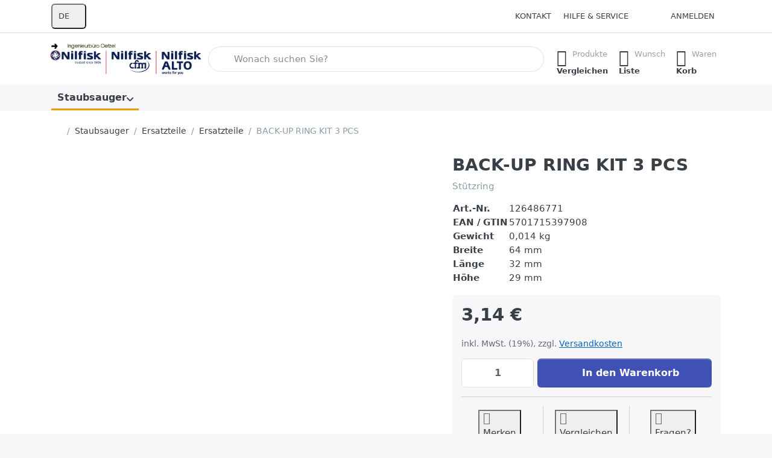

--- FILE ---
content_type: text/html; charset=utf-8
request_url: https://www.nilfisk-gewerbesauger.de/back-up-ring-kit-3-pcs
body_size: 71231
content:
<!DOCTYPE html>
<html data-pnotify-firstpos1="0" lang="de" dir="ltr">
<head>
    <meta charset="utf-8" />
    <meta name="viewport" content="width=device-width, initial-scale=1.0" />
    <meta name="HandheldFriendly" content="true" />
    <meta name="description" content="Stützring" />
    <meta name="keywords" content="Schadstoffe, Schadstoff, Formaldehyd, Umweltmedizin, Ingenieurbüro, Oetzel, Kassel, Baubiologie, Schadstoffanalysen, Schadstoffuntersuchung, Umweltanalysen, Allergikerbedarf, Umweltanalytik, Staubanalysen, Schadstoffe, Materialuntersuchung, Analysen, Information, Sanierung, Beratung, MCS, Erkrankung, Allergien, Holzschutzmittel, Elektrosmog, Meßgeräte, Neem, Milben, Sanierung, Bauberatung, Beratung, Untersuchung, Stress, Umweltstress, News, Umwelt, Meßtechnik, Hessen, Informationen, zu, Schadstoffen, Fachwerkhaus, Schimmelsanierung, kostenfrei, kostenlos, Deutschland, Europa, Versand, Umweltbüro, Ambulanz, Umweltambulanz, Mietwohnung, Gutachten, Schadstoffgutachten, Produktuntersuchung, Schadstoffmobil, Hausgutachten, Bodenuntersuchung, Wasseruntersuchung, Wasseranalyse, Trinkwasseranalyse, Trinkwasseruntersuchung, Schwermetall, Trinkwasser, Wasser, Allergenanalyse, Milbenmittel, Wasserfilter, Bodenbeläge, Schadstofflexikon, Produktberatung, Umweltmedizin, 3411, Motzstraße, Kassel, PLZ" />
    <meta name="generator" content="Smartstore 6.3.0.0" />
    <meta property="sm:root" content="/" />
    <meta name='__rvt' content='CfDJ8C3bKYCs76xKh9UGIWC4F6UKm12CBj-N5rgp0rZHlQlfIOuBve728ltC2yccdMOXQuEWGmPgtDhwQxmfKC2Vmxd7VG_-ENIudUQr-sl03cok56MsgIUbfo0Q72l5EmdK1Hq2qd2BrcClwHCnxWMl9Hk' />

    <meta name='accept-language' content='de-DE'/><title itemprop="name">IB Oetzel Shop. BACK-UP RING KIT 3 PCS</title>

    


    <script>
    try {
        if (typeof navigator === 'undefined') navigator = {};
        const html = document.documentElement;
        const classList = html.classList;
        if (/Edge\/\d+/.test(navigator.userAgent)) { classList.add('edge'); }
        else if ('mozMatchesSelector' in html) { classList.add('moz'); }
        else if (/iPad|iPhone|iPod/.test(navigator.userAgent) && !window.MSStream) { classList.add('ios'); }
        else if ('webkitMatchesSelector' in html) { classList.add('wkit'); }
        else if (/constructor/i.test(window.HTMLElement)) { classList.add('safari'); };
        classList.add((this.top === this.window ? 'not-' : '') + 'framed');
    } catch (e) { }
</script>
    

    
    
    <link as="font" rel="preload" href="/lib/fa7/webfonts/fa-solid-900.woff2" crossorigin />
    <link as="font" rel="preload" href="/lib/fa7/webfonts/fa-regular-400.woff2" crossorigin />
    
    
        <link rel="stylesheet" href="/lib/fa7/css/all.min.css" crossorigin />
    


    
        <link href="/bundle/css/site-common.css?v=Q6fkJHuQQYcnSRsxC709N6c--OQ" rel="stylesheet" type="text/css" />
    
    <link href="/themes/flex/theme.css?v=PMWIZYvzMXs2mtnCRn0F_yAo0IY" rel="stylesheet" type="text/css" />


    
        <script src="/bundle/js/jquery.js?v=8_RozPc1R2yH47SeJ06zdSqIRgc"></script>
    <script data-origin="client-res">
	window.Res = {
"Common.Notification": "Benachrichtigung","Common.Close": "Schließen","Common.On": "An","Common.OK": "OK","Common.Cancel": "Abbrechen","Common.Off": "Aus","Common.Exit": "Beenden","Common.CtrlKey": "Strg","Common.ShiftKey": "Umschalt","Common.AltKey": "Alt","Common.DelKey": "Entf","Common.Done": "Erledigt","Common.Failed": "Fehlgeschlagen","Common.EnterKey": "Eingabe","Common.EscKey": "Esc","Common.DontAskAgain": "Nicht mehr fragen","Common.DontShowAgain": "Nicht mehr anzeigen","Common.MoveUp": "Nach oben","Common.MoveDown": "Nach unten","Common.SkipList": "Liste überspringen","Common.CopyToClipboard": "In die Zwischenablage kopieren","Common.CopyToClipboard.Failed": "Kopieren ist fehlgeschlagen.","Common.CopyToClipboard.Succeeded": "Kopiert!","Products.Longdesc.More": "Mehr anzeigen","Products.Longdesc.Less": "Weniger anzeigen","Aria.Label.ShowPassword": "Passwort anzeigen","Aria.Label.HidePassword": "Passwort verbergen","Jquery.Validate.Email": "Bitte geben Sie eine gültige E-Mail-Adresse ein.","Jquery.Validate.Required": "Diese Angabe ist erforderlich.","Jquery.Validate.Remote": "Bitte korrigieren Sie dieses Feld.","Jquery.Validate.Url": "Bitte geben Sie eine gültige URL ein.","Jquery.Validate.Date": "Bitte geben Sie ein gültiges Datum ein.","Jquery.Validate.DateISO": "Bitte geben Sie ein gültiges Datum (nach ISO) ein.","Jquery.Validate.Number": "Bitte geben Sie eine gültige Nummer ein.","Jquery.Validate.Digits": "Bitte geben Sie nur Ziffern ein.","Jquery.Validate.Creditcard": "Bitte geben Sie eine gültige Kreditkartennummer ein.","Jquery.Validate.Equalto": "Wiederholen Sie bitte die Eingabe.","Jquery.Validate.Maxlength": "Bitte geben Sie nicht mehr als {0} Zeichen ein.","Jquery.Validate.Minlength": "Bitte geben Sie mindestens {0} Zeichen ein.","Jquery.Validate.Rangelength": "Die Länge der Eingabe darf minimal {0} und maximal {1} Zeichen lang sein.","jquery.Validate.Range": "Bitte geben Sie einen Wert zwischen {0} und {1} ein.","Jquery.Validate.Max": "Bitte geben Sie einen Wert kleiner oder gleich {0} ein.","Jquery.Validate.Min": "Bitte geben Sie einen Wert größer oder gleich {0} ein.","Admin.Common.AreYouSure": "Sind Sie sicher?","Admin.Common.AskToProceed": "Möchten Sie fortfahren?","FileUploader.Dropzone.Message": "Zum Hochladen Dateien hier ablegen oder klicken","FileUploader.Dropzone.DictDefaultMessage": "Dateien zum Hochladen hier ablegen","FileUploader.Dropzone.DictFallbackMessage": "Ihr Browser unterstützt keine Datei-Uploads per Drag\'n\'Drop.","FileUploader.Dropzone.DictFallbackText": "Bitte benutzen Sie das untenstehende Formular, um Ihre Dateien wie in längst vergangenen Zeiten hochzuladen.","FileUploader.Dropzone.DictFileTooBig": "Die Datei ist zu groß ({{filesize}}MB). Maximale Dateigröße: {{maxFilesize}}MB.","FileUploader.Dropzone.DictInvalidFileType": "Dateien dieses Typs können nicht hochgeladen werden.","FileUploader.Dropzone.DictResponseError": "Der Server gab die Antwort {{statusCode}} zurück.","FileUploader.Dropzone.DictCancelUpload": "Upload abbrechen","FileUploader.Dropzone.DictUploadCanceled": "Upload abgebrochen.","FileUploader.Dropzone.DictCancelUploadConfirmation": "Sind Sie sicher, dass Sie den Upload abbrechen wollen?","FileUploader.Dropzone.DictRemoveFile": "Datei entfernen","FileUploader.Dropzone.DictMaxFilesExceeded": "Sie können keine weiteren Dateien hochladen.","FileUploader.StatusWindow.Uploading.File": "Datei wird hochgeladen","FileUploader.StatusWindow.Uploading.Files": "Dateien werden hochgeladen","FileUploader.StatusWindow.Complete.File": "Upload abgeschlossen","FileUploader.StatusWindow.Complete.Files": "Uploads abgeschlossen","FileUploader.StatusWindow.Canceled.File": "Upload abgebrochen","FileUploader.StatusWindow.Canceled.Files": "Uploads abgebrochen",    };

    window.ClientId = "fcec973e-e4e7-4e7a-b5fd-1f6648c35371";
</script>

    
    <link as="image" rel="preload" href="//www.nilfisk-gewerbesauger.de/media/561/content/561.png" />
    <script data-origin='globalization'>document.addEventListener('DOMContentLoaded', function () { if (Smartstore.globalization) { Smartstore.globalization.culture = {"name":"de-DE","englishName":"German (Germany)","nativeName":"Deutsch (Deutschland)","isRTL":false,"language":"de","numberFormat":{",":".",".":",","pattern":[1],"decimals":2,"groupSizes":[3],"+":"+","-":"-","NaN":"NaN","negativeInfinity":"-∞","positiveInfinity":"∞","percent":{",":".",".":",","pattern":[0,0],"decimals":2,"groupSizes":[3],"symbol":"%"},"currency":{",":".",".":",","pattern":[8,3],"decimals":2,"groupSizes":[3],"symbol":"€"}},"dateTimeFormat":{"calendarName":"Gregorianischer Kalender","/":".",":":":","firstDay":1,"twoDigitYearMax":2049,"AM":null,"PM":null,"days":{"names":["Sonntag","Montag","Dienstag","Mittwoch","Donnerstag","Freitag","Samstag"],"namesAbbr":["So","Mo","Di","Mi","Do","Fr","Sa"],"namesShort":["S","M","D","M","D","F","S"]},"months":{"names":["Januar","Februar","März","April","Mai","Juni","Juli","August","September","Oktober","November","Dezember",""],"namesAbbr":["Jan.","Feb.","März","Apr.","Mai","Juni","Juli","Aug.","Sept.","Okt.","Nov.","Dez.",""]},"patterns":{"d":"dd.MM.yyyy","D":"dddd, d. MMMM yyyy","t":"HH:mm","T":"HH:mm:ss","g":"dd.MM.yyyy HH:mm","G":"dd.MM.yyyy HH:mm:ss","f":"dddd, d. MMMM yyyy HH:mm:ss","F":"dddd, d. MMMM yyyy HH:mm:ss","M":"d. MMMM","Y":"MMMM yyyy","u":"yyyy'-'MM'-'dd HH':'mm':'ss'Z'"}}}; }; });</script><meta property='sm:pagedata' content='{"type":"category","id":"193","menuItemId":1,"entityId":193,"parentId":37}' />
    <meta property='og:site_name' content='Nilfisk-Ersatzteilshop' />
    <meta property='og:url' content='https://www.nilfisk-gewerbesauger.de/back-up-ring-kit-3-pcs/' />
    <meta property='og:type' content='product' />
    <meta property='og:title' content='BACK-UP RING KIT 3 PCS' />
    <meta property='twitter:card' content='summary_large_image' />
    <meta property='twitter:title' content='BACK-UP RING KIT 3 PCS' />

        <meta property='og:description' content='Stützring' />
        <meta property='twitter:description' content='Stützring' />

        <meta property='og:image' content='https://www.nilfisk-gewerbesauger.de/media/1259/catalog/Web-No-Image-cs--ps-Original_jpeg-JNHJPTS.jpg' />
        <meta property='og:image:type' content='image/jpeg' />
        <meta property='twitter:image' content='https://www.nilfisk-gewerbesauger.de/media/1259/catalog/Web-No-Image-cs--ps-Original_jpeg-JNHJPTS.jpg' />
            <meta property='og:image:alt' content='BACK-UP RING KIT 3 PCS' />
            <meta property='twitter:image:alt' content='BACK-UP RING KIT 3 PCS' />
            <meta property='og:image:width' content='241' />
            <meta property='og:image:height' content='241' />


    
    


    <script src="/js/smartstore.globalization.adapter.js"></script>

    

    <link rel="shortcut icon" href='//nilfisk-gewerbesauger.de/media/1156/content/nilfisk.ico?v=6.3' />





</head>

<body class="lyt-cols-1">
    
    

<a href="#content-center" id="skip-to-content" class="btn-skip-content btn btn-primary btn-lg rounded-pill">
    Zum Hauptinhalt springen
</a>

<div id="page">
    <div class="canvas-blocker canvas-slidable"></div>

    <div class="page-main canvas-slidable">

        

        <header id="header">
            <div class="menubar-section d-none d-lg-block menubar-light">
                <div class="container menubar-container">
                    



<nav class="menubar navbar navbar-slide">

    <div class="menubar-group ml-0">


<div class="dropdown">
    <button id="language-selector" 
            type="button" 
            class="menubar-link reset" 
            data-toggle="dropdown" 
            role="combobox"
            aria-haspopup="listbox" 
            aria-expanded="false"
            aria-controls="language-options"
            aria-label="Aktuelle Sprache Deutsch – Sprache wechseln">
        <span aria-hidden="true">DE</span>
        <i class="fa fa-angle-down" aria-hidden="true"></i>
    </button>
    <div id="language-options" class="dropdown-menu" aria-labelledby="language-selector" role="listbox">
            <a role="option" href="/set-language/1/?returnUrl=back-up-ring-kit-3-pcs" title="Deutsch (DE)" rel="nofollow" class="dropdown-item disabled" data-selected="true" data-abbreviation="Deutsch" aria-selected="true" aria-current="page" aria-disabled="false">
                    <img src="/images/flags/de.png" role="presentation" />
                <span>Deutsch</span>
            </a>
            <a role="option" href="/set-language/2/?returnUrl=en%2Fback-up-ring-kit-3-pcs" title="Englisch (USA) (EN)" rel="nofollow" class="dropdown-item" data-selected="false" data-abbreviation="Englisch">
                    <img src="/images/flags/us.png" role="presentation" />
                <span>Englisch</span>
            </a>
            <a role="option" href="/set-language/3/?returnUrl=fr%2Fback-up-ring-kit-3-pcs" title="Französisch (Frankreich) (FR)" rel="nofollow" class="dropdown-item" data-selected="false" data-abbreviation="Französisch">
                    <img src="/images/flags/fr.png" role="presentation" />
                <span>Französisch</span>
            </a>
            <a role="option" href="/set-language/4/?returnUrl=es%2Fback-up-ring-kit-3-pcs" title="Spanisch (Spanien) (ES)" rel="nofollow" class="dropdown-item" data-selected="false" data-abbreviation="Spanisch">
                    <img src="/images/flags/es.png" role="presentation" />
                <span>Spanisch</span>
            </a>
            <a role="option" href="/set-language/5/?returnUrl=it%2Fback-up-ring-kit-3-pcs" title="Italienisch (Italien) (IT)" rel="nofollow" class="dropdown-item" data-selected="false" data-abbreviation="Italienisch">
                    <img src="/images/flags/it.png" role="presentation" />
                <span>Italienisch</span>
            </a>
    </div>
</div>    </div>

    <div class="menubar-group ml-auto">
        

            <a class="menubar-link" href="/contactus/">Kontakt</a>

        


<div class="cms-menu cms-menu-dropdown" data-menu-name="helpandservice">
    <div class="dropdown">
        <a id="helpandservice-opener" data-toggle="dropdown" aria-haspopup="listbox" aria-expanded="false" href="#" rel="nofollow" class="menubar-link">
            <span>Hilfe &amp; Service</span>
            <i class="fal fa-angle-down menubar-caret"></i>
        </a>
        <div class="dropdown-menu" aria-labelledby="helpandservice-opener" role="listbox">
                <a href="/newproducts/" role="option" class="dropdown-item menu-link">
                    <span>Neu eingetroffen</span>
                </a>
                <a href="/manufacturer/all/" role="option" class="dropdown-item menu-link">
                    <span>Alle Marken</span>
                </a>
                <a href="/recentlyviewedproducts/" role="option" class="dropdown-item menu-link">
                    <span>Zuletzt angesehen</span>
                </a>
                <a href="/compareproducts/" role="option" class="dropdown-item menu-link">
                    <span>Produktliste vergleichen</span>
                </a>
                        <div class="dropdown-divider"></div>
                <a href="/aboutus-2/" role="option" class="dropdown-item menu-link">
                    <span>Nilfisk Ersatzeilshop</span>
                </a>
                <a href="/disclaimer/" role="option" class="dropdown-item menu-link">
                    <span>Widerrufsrecht für Verbraucher</span>
                </a>
                <a href="/shippinginfo-2/" role="option" class="dropdown-item menu-link">
                    <span>Informationen zum Versand</span>
                </a>
                <a href="/conditionsofuse/" role="option" class="dropdown-item menu-link">
                    <span>Allgemeine Geschäftsbedingungen (AGB)</span>
                </a>
        </div>
    </div>
</div>



    </div>

    

    <div id="menubar-my-account" class="menubar-group">
        <div class="dropdown">
            <a class="menubar-link" aria-haspopup="true" aria-expanded="false" href="/login/?returnUrl=%2Fback-up-ring-kit-3-pcs" rel="nofollow">
                <i class="fal fa-user-circle menubar-icon"></i>

                    <span>Anmelden</span>
            </a>

        </div>
        
    </div>

    

</nav>


                </div>
            </div>
            <div class="shopbar-section shopbar-light">
                <div class="container shopbar-container">
                    
<div class="shopbar">
    <div class="shopbar-col-group shopbar-col-group-brand">
        <div class="shopbar-col shop-logo">
            
<a class="brand" href="/">
        
        <img src='//www.nilfisk-gewerbesauger.de/media/561/content/561.png' alt="Nilfisk-Ersatzteilshop" title="Nilfisk-Ersatzteilshop" class="img-fluid" width="674" height="142" />
</a>

        </div>
        <div class="shopbar-col shopbar-search">
            
                


<form action="/search/" class="instasearch-form has-icon" method="get" role="search">
    <span id="instasearch-desc-search-search" class="sr-only">
        Geben Sie einen Suchbegriff ein. Während Sie tippen, erscheinen automatisch erste Ergebnisse. Drücken Sie die Eingabetaste, um alle Ergebnisse aufzurufen.
    </span>
    <input type="search" class="instasearch-term form-control text-truncate" role="combobox" aria-autocomplete="list" aria-expanded="false" aria-controls="instasearch-drop-body" name="q" placeholder="Wonach suchen Sie?" aria-label="Wonach suchen Sie?" aria-describedby="instasearch-desc-search-search" data-instasearch="true" data-minlength="3" data-showthumbs="false" data-url="/instantsearch/" data-origin="Search/Search" autocomplete="off" />

    <div class="instasearch-addon d-flex align-items-center justify-content-center">
        <button type="button" class="instasearch-clear input-clear" aria-label="Suchbegriff löschen">
            <i class="fa fa-xmark"></i>
        </button>
    </div>
    <span class="input-group-icon instasearch-icon">
        <button type="submit" class="instasearch-submit input-clear bg-transparent" tabindex="-1" aria-hidden="true">
            <i class="fa fa-magnifying-glass"></i>
        </button>
    </span>
    <div class="instasearch-drop">
        <div id="instasearch-drop-body" class="instasearch-drop-body clearfix" role="listbox"></div>
    </div>

    
</form>
            
        </div>
    </div>

    <div class="shopbar-col-group shopbar-col-group-tools">
        

<div class="shopbar-col shopbar-tools" data-summary-href="/shoppingcart/cartsummary/?cart=True&amp;wishlist=True&amp;compare=True" style="--sb-tool-padding-x: 0.25rem">

    <div class="shopbar-tool d-lg-none" id="shopbar-menu">
        <a id="offcanvas-menu-opener" class="shopbar-button" href="#" data-placement="start" data-target="#offcanvas-menu" aria-controls="offcanvas-menu" aria-expanded="false" data-autohide="true" data-disablescrolling="true" data-fullscreen="false" data-toggle="offcanvas">
            <span class="shopbar-button-icon" aria-hidden="true">
                <i class="icm icm-menu"></i>
            </span>
            <span class="shopbar-button-label-sm">
                Menü
            </span>
        </a>
    </div>

    

    <div class="shopbar-tool d-lg-none" id="shopbar-user">
        <a class="shopbar-button" href="/login/">
            <span class="shopbar-button-icon" aria-hidden="true">
                <i class="icm icm-user"></i>
            </span>
            <span class="shopbar-button-label-sm">
                Anmelden
            </span>
        </a>
    </div>

    <div class="shopbar-tool" id="shopbar-compare" data-target="#compare-tab">
        <a data-summary-href="/shoppingcart/cartsummary/?compare=True" aria-controls="offcanvas-cart" aria-expanded="false" class="shopbar-button navbar-toggler" data-autohide="true" data-disablescrolling="true" data-fullscreen="false" data-placement="end" data-target="#offcanvas-cart" data-toggle="offcanvas" href="/compareproducts/">
            <span class="shopbar-button-icon" aria-hidden="true">
                <i class="icm icm-repeat"></i>
                <span class='badge badge-pill badge-counter badge-counter-ring label-cart-amount badge-warning' data-bind-to="CompareItemsCount" style="display: none">
                    0
                </span>
            </span>
            <span class="shopbar-button-label" aria-label="Vergleichen">
                <span>Produkte</span><br />
                <strong>Vergleichen</strong>
            </span>
            <span class="shopbar-button-label-sm">
                Vergleichen
            </span>
        </a>
    </div>

    <div class="shopbar-tool" id="shopbar-wishlist" data-target="#wishlist-tab">
        <a data-summary-href="/shoppingcart/cartsummary/?wishlist=True" aria-controls="offcanvas-cart" aria-expanded="false" class="shopbar-button navbar-toggler" data-autohide="true" data-disablescrolling="true" data-fullscreen="false" data-placement="end" data-target="#offcanvas-cart" data-toggle="offcanvas" href="/wishlist/">
            <span class="shopbar-button-icon" aria-hidden="true">
                <i class="icm icm-heart"></i>
                <span class='badge badge-pill badge-counter badge-counter-ring label-cart-amount badge-warning' data-bind-to="WishlistItemsCount" style="display: none">
                    0
                </span>
            </span>
            <span class="shopbar-button-label" aria-label="Wunschliste">
                <span>Wunsch</span><br />
                <strong>Liste</strong>
            </span>
            <span class="shopbar-button-label-sm">
                Wunschliste
            </span>
        </a>
    </div>

    <div class="shopbar-tool" id="shopbar-cart" data-target="#cart-tab">
        <a data-summary-href="/shoppingcart/cartsummary/?cart=True" aria-controls="offcanvas-cart" aria-expanded="false" class="shopbar-button navbar-toggler" data-autohide="true" data-disablescrolling="true" data-fullscreen="false" data-placement="end" data-target="#offcanvas-cart" data-toggle="offcanvas" href="/cart/">
            <span class="shopbar-button-icon" aria-hidden="true">
                <i class="icm icm-bag"></i>
                <span class='badge badge-pill badge-counter badge-counter-ring label-cart-amount badge-warning' data-bind-to="CartItemsCount" style="display: none">
                    0
                </span>
            </span>
            <span class="shopbar-button-label" aria-label="Warenkorb">
                <span>Waren</span><br />
                <strong>Korb</strong>
            </span>
            <span class="shopbar-button-label-sm">
                Warenkorb
            </span>
        </a>
    </div>

    
</div>




    </div>
</div>
                </div>
            </div>
            <div class="megamenu-section d-none d-lg-block">
                <nav class="navbar navbar-light" aria-label="Hauptnavigation">
                    <div class="container megamenu-container">
                        



<div class="mainmenu megamenu megamenu-blend--next">
    



<div class="cms-menu cms-menu-navbar" data-menu-name="main">
    <div class="megamenu-nav megamenu-nav--prev alpha">
        <a href="#" class="megamenu-nav-btn btn btn-clear-dark btn-icon btn-sm" tabindex="-1" aria-hidden="true">
            <i class="far fa-chevron-left megamenu-nav-btn-icon"></i>
        </a>
    </div>

    <ul class="navbar-nav nav flex-row flex-nowrap" id="menu-main" role="menubar">

            <li id="main-nav-item-848425" data-id="848425" role="none" class="nav-item dropdown-submenu expanded">
                <a id="main-nav-item-link-848425" href="/staubsauger/" aria-controls="dropdown-menu-848425" aria-expanded="false" aria-haspopup="menu" class="nav-link menu-link dropdown-toggle" data-target="#dropdown-menu-848425" role="menuitem" tabindex="0">
                    <span>Staubsauger</span>
                </a>
            </li>

        
    </ul>

    <div class="megamenu-nav megamenu-nav--next omega">
        <a href="#" class="megamenu-nav-btn btn btn-clear-dark btn-icon btn-sm" tabindex="-1" aria-hidden="true">
            <i class="far fa-chevron-right megamenu-nav-btn-icon"></i>
        </a>
    </div>
</div>
</div>

<div class="megamenu-dropdown-container container" style="--mm-drop-min-height: 370px">
        <div id="dropdown-menu-848425"
             data-id="848425"
             data-entity-id="1"
             data-entity-name="Category"
             data-display-rotator="true"
             role="menu"
             aria-labelledby="main-nav-item-link-848425"
             aria-hidden="true">

            <div class="dropdown-menu megamenu-dropdown">
                

                <div class="row megamenu-dropdown-row">
                        <div class="col-md-3 col-sm-6 text-md-center megamenu-col overflow-hidden megamenu-cat-img">
                            <img src="//www.nilfisk-gewerbesauger.de/media/16/catalog/gewerbe.gif?size=512" alt="Staubsauger" loading="lazy" class="img-fluid xp-2" />
                            
                        </div>

                        <div class="col-md-3 col-sm-6 megamenu-col">
                                <div class="megamenu-dropdown-item">
                                        <a href="/sonderangebot/" id="dropdown-heading-848426" data-id="848426" class="megamenu-dropdown-heading" role="menuitem" tabindex="-1">
                                            <span>Sonderangebot</span>
                                        </a>

                                </div>
                                <div class="megamenu-dropdown-item">
                                        <a href="/haushalt/" id="dropdown-heading-848427" data-id="848427" class="megamenu-dropdown-heading" role="menuitem" tabindex="-1">
                                            <span>Haushalt</span>
                                        </a>

        <div class="megamenu-subitems inline">
                <span class="megamenu-subitem-wrap">
                    <a href="/sauger-ohne-hepa-filter/" id="megamenu-subitem-848428" data-id="848428" class="megamenu-subitem focus-inset text-truncate" role="menuitem" tabindex="-1">
                        <span>Sauger ohne HEPA-Filter</span>
                    </a>
                        <span class="px-1">&middot;</span>
                </span>
                <span class="megamenu-subitem-wrap">
                    <a href="/sauger-mit-hepa-filter/" id="megamenu-subitem-848429" data-id="848429" class="megamenu-subitem focus-inset text-truncate" role="menuitem" tabindex="-1">
                        <span>Sauger mit HEPA-Filter</span>
                    </a>
                        <span class="px-1">&middot;</span>
                </span>
                <span class="megamenu-subitem-wrap">
                    <a href="/sauger-mit-ulpa-filter/" id="megamenu-subitem-848430" data-id="848430" class="megamenu-subitem focus-inset text-truncate" role="menuitem" tabindex="-1">
                        <span>Sauger mit ULPA-Filter</span>
                    </a>
                </span>

        </div>
                                </div>
                                <div class="megamenu-dropdown-item">
                                        <a href="/gewerbe/" id="dropdown-heading-848431" data-id="848431" class="megamenu-dropdown-heading" role="menuitem" tabindex="-1">
                                            <span>Gewerbe</span>
                                        </a>

        <div class="megamenu-subitems inline">
                <span class="megamenu-subitem-wrap">
                    <a href="/sauger-ohne-hepa-filter-2/" id="megamenu-subitem-848432" data-id="848432" class="megamenu-subitem focus-inset text-truncate" role="menuitem" tabindex="-1">
                        <span>Sauger ohne HEPA-Filter</span>
                    </a>
                        <span class="px-1">&middot;</span>
                </span>
                <span class="megamenu-subitem-wrap">
                    <a href="/sauger-mit-hepa-filter-2/" id="megamenu-subitem-848433" data-id="848433" class="megamenu-subitem focus-inset text-truncate" role="menuitem" tabindex="-1">
                        <span>Sauger mit HEPA-Filter</span>
                    </a>
                        <span class="px-1">&middot;</span>
                </span>
                <span class="megamenu-subitem-wrap">
                    <a href="/sauger-mit-ulpa-filter-2/" id="megamenu-subitem-848434" data-id="848434" class="megamenu-subitem focus-inset text-truncate" role="menuitem" tabindex="-1">
                        <span>Sauger mit ULPA-Filter</span>
                    </a>
                        <span class="px-1">&middot;</span>
                </span>
                <span class="megamenu-subitem-wrap">
                    <a href="/rueckensauger/" id="megamenu-subitem-848435" data-id="848435" class="megamenu-subitem focus-inset text-truncate" role="menuitem" tabindex="-1">
                        <span>Rückensauger</span>
                    </a>
                        <span class="px-1">&middot;</span>
                </span>
                <span class="megamenu-subitem-wrap">
                    <a href="/akkusauger/" id="megamenu-subitem-848436" data-id="848436" class="megamenu-subitem focus-inset text-truncate" role="menuitem" tabindex="-1">
                        <span>Akkusauger</span>
                    </a>
                        <span class="px-1">&middot;</span>
                </span>
                <span class="megamenu-subitem-wrap">
                    <a href="/heizkesselsauger/" id="megamenu-subitem-848437" data-id="848437" class="megamenu-subitem focus-inset text-truncate" role="menuitem" tabindex="-1">
                        <span>Heizkesselsauger</span>
                    </a>
                        <span class="px-1">&middot;</span>
                </span>
                <span class="megamenu-subitem-wrap">
                    <a href="/reinraumsauger/" id="megamenu-subitem-848438" data-id="848438" class="megamenu-subitem focus-inset text-truncate" role="menuitem" tabindex="-1">
                        <span>Reinraumsauger</span>
                    </a>
                </span>

        </div>
                                </div>
                                <div class="megamenu-dropdown-item">
                                        <a href="/nass-/trocken/" id="dropdown-heading-848439" data-id="848439" class="megamenu-dropdown-heading" role="menuitem" tabindex="-1">
                                            <span>Nass-/Trocken</span>
                                        </a>

        <div class="megamenu-subitems inline">
                <span class="megamenu-subitem-wrap">
                    <a href="/sauger-ohne-hepa-filter-3/" id="megamenu-subitem-848440" data-id="848440" class="megamenu-subitem focus-inset text-truncate" role="menuitem" tabindex="-1">
                        <span>Sauger ohne HEPA-Filter</span>
                    </a>
                </span>

        </div>
                                </div>
                        </div>
                        <div class="col-md-3 col-sm-6 megamenu-col">
                                <div class="megamenu-dropdown-item">

        <div class="megamenu-subitems inline">
                <span class="megamenu-subitem-wrap">
                    <a href="/sauger-mit-hepa-filter-3/" id="megamenu-subitem-848441" data-id="848441" class="megamenu-subitem focus-inset text-truncate" role="menuitem" tabindex="-1">
                        <span>Sauger mit HEPA-Filter</span>
                    </a>
                        <span class="px-1">&middot;</span>
                </span>
                <span class="megamenu-subitem-wrap">
                    <a href="/wassersauger/" id="megamenu-subitem-848442" data-id="848442" class="megamenu-subitem focus-inset text-truncate" role="menuitem" tabindex="-1">
                        <span>Wassersauger</span>
                    </a>
                </span>

        </div>
                                </div>
                                <div class="megamenu-dropdown-item">
                                        <a href="/gefahrstoff/" id="dropdown-heading-848443" data-id="848443" class="megamenu-dropdown-heading" role="menuitem" tabindex="-1">
                                            <span>Gefahrstoff</span>
                                        </a>

        <div class="megamenu-subitems inline">
                <span class="megamenu-subitem-wrap">
                    <a href="/asbestsauger/" id="megamenu-subitem-848444" data-id="848444" class="megamenu-subitem focus-inset text-truncate" role="menuitem" tabindex="-1">
                        <span>Asbestsauger</span>
                    </a>
                        <span class="px-1">&middot;</span>
                </span>
                <span class="megamenu-subitem-wrap">
                    <a href="/l-klasse-sauger/" id="megamenu-subitem-848445" data-id="848445" class="megamenu-subitem focus-inset text-truncate" role="menuitem" tabindex="-1">
                        <span>L-KLasse Sauger</span>
                    </a>
                        <span class="px-1">&middot;</span>
                </span>
                <span class="megamenu-subitem-wrap">
                    <a href="/m-klasse-sauger/" id="megamenu-subitem-848446" data-id="848446" class="megamenu-subitem focus-inset text-truncate" role="menuitem" tabindex="-1">
                        <span>M-KLasse Sauger</span>
                    </a>
                        <span class="px-1">&middot;</span>
                </span>
                <span class="megamenu-subitem-wrap">
                    <a href="/h-klasse-sauger/" id="megamenu-subitem-848447" data-id="848447" class="megamenu-subitem focus-inset text-truncate" role="menuitem" tabindex="-1">
                        <span>H-Klasse Sauger</span>
                    </a>
                        <span class="px-1">&middot;</span>
                </span>
                <span class="megamenu-subitem-wrap">
                    <a href="/ex-schutz/" id="megamenu-subitem-848448" data-id="848448" class="megamenu-subitem focus-inset text-truncate" role="menuitem" tabindex="-1">
                        <span>EX-Schutz</span>
                    </a>
                </span>

        </div>
                                </div>
                                <div class="megamenu-dropdown-item">
                                        <a href="/industrie/" id="dropdown-heading-848449" data-id="848449" class="megamenu-dropdown-heading" role="menuitem" tabindex="-1">
                                            <span>Industrie</span>
                                        </a>

        <div class="megamenu-subitems inline">
                <span class="megamenu-subitem-wrap">
                    <a href="/wechselstromsauger/" id="megamenu-subitem-848450" data-id="848450" class="megamenu-subitem focus-inset text-truncate" role="menuitem" tabindex="-1">
                        <span>Wechselstromsauger</span>
                    </a>
                        <span class="px-1">&middot;</span>
                </span>
                <span class="megamenu-subitem-wrap">
                    <a href="/drehstromsauger/" id="megamenu-subitem-848456" data-id="848456" class="megamenu-subitem focus-inset text-truncate" role="menuitem" tabindex="-1">
                        <span>Drehstromsauger</span>
                    </a>
                </span>

        </div>
                                </div>
                                <div class="megamenu-dropdown-item">
                                        <a href="/bodenreinigung/" id="dropdown-heading-848458" data-id="848458" class="megamenu-dropdown-heading" role="menuitem" tabindex="-1">
                                            <span>Bodenreinigung</span>
                                        </a>

        <div class="megamenu-subitems inline">
                <span class="megamenu-subitem-wrap">
                    <a href="/einscheibenmaschine/" id="megamenu-subitem-848459" data-id="848459" class="megamenu-subitem focus-inset text-truncate" role="menuitem" tabindex="-1">
                        <span>Einscheibenmaschine</span>
                    </a>
                        <span class="px-1">&middot;</span>
                </span>
                <span class="megamenu-subitem-wrap">
                    <a href="/scheuersaugmaschine/" id="megamenu-subitem-848460" data-id="848460" class="megamenu-subitem focus-inset text-truncate" role="menuitem" tabindex="-1">
                        <span>Scheuersaugmaschine</span>
                    </a>
                </span>

        </div>
                                </div>
                        </div>

                        <div class="col-md-3 col-sm-6 megamenu-col overflow-hidden">
                            <div class="rotator-container mx-1 rotator-848425">
                                <div class="rotator-heading text-center">
                                    <h4></h4>
                                </div>
                                <div class="rotator-content">
                                    <div class="placeholder"></div>
                                </div>
                            </div>
                        </div>
                </div>

                

                

            </div>

        </div>

</div>



                    </div>
                </nav>
            </div>
        </header>

        <div id="content-wrapper">

            



            

            <section id="content" class="container">
                

                




<nav class="breadcrumb-container d-none d-md-flex flex-wrap align-items-center mb-4" aria-label="Breadcrumb-Navigation">
    <ol class="breadcrumb mb-0" itemscope itemtype="http://schema.org/BreadcrumbList">
        <li class="breadcrumb-item" itemprop="itemListElement" itemscope="" itemtype="http://schema.org/ListItem">
            <a title="Startseite" itemprop="item" href="/">
                <meta itemprop="name" content="Startseite">
                <i class="fa fa-home" aria-hidden="true"></i>
                <span class="sr-only">Startseite</span>
            </a>
            <meta itemprop="position" content="1">
        </li>
            <li class="breadcrumb-item" itemprop="itemListElement" itemscope="" itemtype="http://schema.org/ListItem">
                    <a href="/staubsauger/" title="Staubsauger" itemprop="item"><span itemprop="name" dir="auto">Staubsauger</span></a>
                    <meta itemprop="position" content="2">
            </li>
            <li class="breadcrumb-item" itemprop="itemListElement" itemscope="" itemtype="http://schema.org/ListItem">
                    <a href="/ersatzteile/" title="Ersatzteile" itemprop="item"><span itemprop="name" dir="auto">Ersatzteile</span></a>
                    <meta itemprop="position" content="3">
            </li>
            <li class="breadcrumb-item" itemprop="itemListElement" itemscope="" itemtype="http://schema.org/ListItem">
                    <a href="/ersatzteile-3/" title="Ersatzteile" itemprop="item"><span itemprop="name" dir="auto">Ersatzteile</span></a>
                    <meta itemprop="position" content="4">
            </li>
        <li class="breadcrumb-item active" aria-current="page" itemprop="itemListElement" itemscope="" itemtype="http://schema.org/ListItem">
            <span itemprop="name">BACK-UP RING KIT 3 PCS</span>
            <meta itemprop="position" content="5">
        </li>
    </ol>
</nav>



                <div id="content-body" class="row">


                    <main id="content-center" class="col-lg-12">
                        
                        






<div class="page product-details-page" itemscope itemtype="http://schema.org/Product">
    
    
    <article class="pd page-body">

        <div id="main-update-container" class="update-container" data-url="/product/updateproductdetails/?productId=44578&amp;bundleItemId=0" data-id="44578">
            <form method="post" id="pd-form" action="/back-up-ring-kit-3-pcs/">
                <!-- Top Content: Picture, Description, Attrs, Variants, Bundle Items, Price etc. -->
                <section class="row pd-section pd-section-top admin-actions-container">
                    <!-- Picture -->
                    <div class="col-12 col-md-6 col-lg-7 pd-data-col">
                        <div class="pd-data-col-inner">
                            

                            <div id="pd-gallery-container">
                                

<div id="pd-gallery-container-inner">
    <div id="pd-gallery" class="mb-3">
        





<div class="gal-box">
    <!-- Thumbnail navigation -->
    <div class="gal-nav-cell gal-nav-hidden">
        <div class="gal-nav">
            <div class="gal-list">
                <div class="gal-track" role="listbox" aria-orientation="vertical" itemscope itemtype="http://schema.org/ImageGallery" aria-label="Mediengalerie">
                        <div class="gal-item" itemprop="associatedMedia" itemscope itemtype="http://schema.org/ImageObject">
                            <a class="gal-item-viewport"
                               itemprop="contentUrl"
                               href="//www.nilfisk-gewerbesauger.de/media/1259/catalog/Web-No-Image-cs--ps-Original_jpeg-JNHJPTS.jpg"
                               data-type="image"
                               data-width="241"
                               data-height="241"
                               data-medium-image="//www.nilfisk-gewerbesauger.de/media/1259/catalog/Web-No-Image-cs--ps-Original_jpeg-JNHJPTS.jpg?size=600"
                               title="BACK-UP RING KIT 3 PCS, Bild 1 groß"
                               aria-label="BACK-UP RING KIT 3 PCS, Bild 1 groß"
                               data-picture-id="1259"
                               role="option" 
                               tabindex="0" 
                               aria-selected="true">
                                <img class="gal-item-content file-img" alt="BACK-UP RING KIT 3 PCS, Bild 1" title="BACK-UP RING KIT 3 PCS, Bild 1 groß" src="//www.nilfisk-gewerbesauger.de/media/1259/catalog/Web-No-Image-cs--ps-Original_jpeg-JNHJPTS.jpg?size=72" />
                            </a>
                        </div>
                </div>
            </div>
        </div>
    </div>

    <!-- Picture -->
    <div class="gal-cell">
        <div class="gal" role="list" aria-label="Mediengalerie">
                    <div class="gal-item" role="listitem">
                        <a href="//www.nilfisk-gewerbesauger.de/media/1259/catalog/Web-No-Image-cs--ps-Original_jpeg-JNHJPTS.jpg" 
                           class="gal-item-viewport"
                           title="Ansicht vergrößern"
                           aria-label="Ansicht vergrößern"
                           data-thumb-image="//www.nilfisk-gewerbesauger.de/media/1259/catalog/Web-No-Image-cs--ps-Original_jpeg-JNHJPTS.jpg?size=72"
                           data-medium-image="//www.nilfisk-gewerbesauger.de/media/1259/catalog/Web-No-Image-cs--ps-Original_jpeg-JNHJPTS.jpg?size=600"
                           data-picture-id="1259">
                                <img class="gal-item-content file-img" data-zoom="//www.nilfisk-gewerbesauger.de/media/1259/catalog/Web-No-Image-cs--ps-Original_jpeg-JNHJPTS.jpg" data-zoom-width="241" data-zoom-height="241" alt="BACK-UP RING KIT 3 PCS" title="BACK-UP RING KIT 3 PCS" itemprop="image" src="//www.nilfisk-gewerbesauger.de/media/1259/catalog/Web-No-Image-cs--ps-Original_jpeg-JNHJPTS.jpg?size=600" />
                        </a>
                    </div>
        </div>
    </div>
</div>



    </div>
</div>
                            </div>

                            
                        </div>
                    </div>

                    <!-- Sidebar: Info, Price, Buttons etc. -->
                    <aside class="col-12 col-md-6 col-lg-5 pd-info-col">
                        <div class="zoom-window-container"></div>

                        

                        


<div class="pd-info pd-group">
    <meta itemprop="sku" content="126486771" />
    <meta itemprop="gtin" content="5701715397908" />
    

    <!-- Brand -->
    

    <!-- Title -->
    <div class="page-title">
        <h1 class="pd-name" itemprop="name">
BACK-UP RING KIT 3 PCS        </h1>
    </div>

    <!-- Short description -->
        <div class="pd-description">
            Stützring
        </div>
</div>

<!-- Review Overview -->


                        

                            
                            <!-- Product attributes (SKU, EAN, Weight etc.) -->
                            <div class="pd-attrs-container" data-partial="Attrs">
                                


<table class="pd-attrs pd-group">
    
    <tr class="pd-attr-sku">
        <th scope="row">Art.-Nr.</th>
        <td itemprop="sku">126486771</td>
    </tr>
    <tr class="pd-attr-gtin">
        <th scope="row">EAN / GTIN</th>
        <td itemprop="gtin13">5701715397908</td>
    </tr>
    
    <tr class="pd-attr-weight">
        <th scope="row">Gewicht</th>
        <td itemprop="weight">0,014 kg</td>
    </tr>
    <tr class="pd-attr-width">
        <th scope="row">Breite</th>
        <td itemprop="width">64 mm</td>
    </tr>
    <tr class="pd-attr-length">
        <th scope="row">Länge</th>
        <td itemprop="depth">32 mm</td>
    </tr>
    <tr class="pd-attr-height">
        <th scope="row">Höhe</th>
        <td itemprop="height">29 mm</td>
    </tr>

    
</table>
                            </div>
                            <!-- Offer box -->
                            


<div class="pd-offer" itemprop="offers" itemscope itemtype="http://schema.org/Offer">
    <meta itemprop="itemCondition" content="http://schema.org/NewCondition" />
    <link itemprop="url" href="https://www.nilfisk-gewerbesauger.de/back-up-ring-kit-3-pcs/" />
            <div class="pd-offer-price-container" data-partial="Price">
                


<div class="pd-offer-price">
        <div class="pd-group">
            <div class="pd-price-group mb-3">

                

                <div class="pd-finalprice">
                    <data class="pd-finalprice-amount text-nowrap" value="3.14" data-currency="EUR">3,14 €</data>
                    
                </div>
                    <meta itemprop="priceCurrency" content="EUR" />
                    <meta itemprop="price" content="3.14" />
                
            </div>

            
        </div>
        <div class="pd-tierprices">
            <!-- Tier prices -->
            


        </div>
        <div class="pd-group">
            <!-- Pangv & legal info -->
            
            <div class="pd-legalinfo">
                inkl. MwSt. (19%),   zzgl. <a href="/shippinginfo-2/">Versandkosten</a>
            </div>
        </div>
        
</div>
            </div>

    <div class="pd-stock-info-container" data-partial="Stock">
        

        <meta itemprop="availability" content="https://schema.org/InStock" />

    </div>



    <div class="pd-offer-actions-container" data-partial="OfferActions">
            


<div class="row flex-nowrap pd-offer-actions">
            <div class="col-auto pd-offer-action-qty">
                



<div class="qty-input qty-input-spinner">
        <div class="numberinput-group input-group edit-control numberinput-centered input-group-lg" data-editor="number">
<input type="number" data-step-interval="150" data-auto-select="false" data-auto-focus="false" data-qtyunit-singular="" data-qtyunit-plural="" min="1" max="10000" step="1" aria-label="Menge" class="form-control numberinput" data-val="true" data-val-required="&#x27;EnteredQuantity&#x27; ist erforderlich." id="addtocart_44578_AddToCart_EnteredQuantity" name="addtocart_44578.AddToCart.EnteredQuantity" value="1" data-editor="numberinput" required aria-required="true" /><input name="__Invariant" type="hidden" value="addtocart_44578.AddToCart.EnteredQuantity" /><span class='numberinput-formatted'></span><a href='javascript:;' class='numberinput-stepper numberinput-down' tabindex='-1' aria-hidden='true'><i class='fas fa-minus'></i></a><a href='javascript:;' class='numberinput-stepper numberinput-up' tabindex='-1' aria-hidden='true'><i class='fas fa-plus'></i></a></div>
</div>
            </div>        
            <div class="col">
                <span id="pd-addtocart-desc" class="sr-only">BACK-UP RING KIT 3 PCS zu 3,14 €, Menge 1. </span>
                <button type="button" class="btn btn-primary btn-lg btn-block btn-add-to-cart ajax-cart-link" data-href='/cart/addproduct/44578/1/' data-form-selector="#pd-form" data-type="cart" data-action="add" data-toggle="offcanvas" data-target="#offcanvas-cart" aria-describedby="pd-addtocart-desc">
                    <i class="fa fa-cart-arrow-down d-none d-sm-inline-block d-md-none d-xl-inline-block" aria-hidden="true"></i>
                    <span>In den Warenkorb</span>
                </button>
            </div>
</div>
    </div>

    


<div class="pd-actions-container">
    
    
        <div class="row sm-gutters pd-actions">
                <div class="col-4 pd-action-item">
                        <button type="button" data-href="/cart/addproduct/44578/2/" title="Auf die Wunschliste" aria-label="Auf die Wunschliste" class="reset pd-action-link pd-action-link-special ajax-cart-link action-add-to-wishlist" data-type="wishlist" data-action="add" data-form-selector="#pd-form">
                            <i class="pd-action-icon icm icm-heart" aria-hidden="true"></i>
                            <span class="pd-action-label">Merken</span>
                        </button>
                </div>
                <div class="col-4 pd-action-item">
                        <button type="button" data-href="/catalog/addproducttocompare/44578/" title="Der Vergleichsliste hinzufügen" aria-label="Der Vergleichsliste hinzufügen" class="reset pd-action-link pd-action-link-special action-compare ajax-cart-link" data-type="compare" data-action="add">
                            <i class="pd-action-icon icm icm-repeat" aria-hidden="true"></i>
                            <span class="pd-action-label">Vergleichen</span>
                        </button>
                </div>
                <div class="col-4 pd-action-item">
                        <button type="button"
                                class="reset pd-action-link action-ask-question action-ask-question" 
                                data-href="/product/askquestionajax/44578/"
                                data-form-selector="#pd-form" 
                                title="Fragen zum Artikel?"
                                aria-label="Fragen zum Artikel?">
                            <i class="pd-action-icon icm icm-envelope" aria-hidden="true"></i>
                            <span class="pd-action-label">Fragen?</span>
                        </button>
                </div>
        </div>
</div>


</div>





                        <!-- Available payment methods -->
                        
<div class="mt-4">
    <h2 class="pd-payment-icons-heading fs-h6 pb-2">Zahlungsmöglichkeiten</h2>
    <p class="pd-payment-icons-intro fs-sm text-muted">Wir akzeptieren folgende Zahlungsarten</p>
</div>

<div class="pd-available-payment-methods">
        <div class="payment-brand">
            <img class="img-fluid" src="/Modules/Smartstore.PayPal/brands/default.png" title="PayPal Standard" alt="PayPal Standard" />
        </div>
</div>

                        <!-- social share -->
                        

                        
                    </aside>
                </section>

                
            <input name="__RequestVerificationToken" type="hidden" value="CfDJ8C3bKYCs76xKh9UGIWC4F6UKm12CBj-N5rgp0rZHlQlfIOuBve728ltC2yccdMOXQuEWGmPgtDhwQxmfKC2Vmxd7VG_-ENIudUQr-sl03cok56MsgIUbfo0Q72l5EmdK1Hq2qd2BrcClwHCnxWMl9Hk" /></form>
        </div>

        <!-- Bottom Content: Full Description, Specification, Review etc. -->
        <section class="pd-section pd-section-bottom">
            <!-- Tabs -->
            


<div class="pd-tabs tabbable tabs-autoselect nav-responsive" id="pd-tabs" data-tabselector-href="/state/setselectedtab/"><ul class="nav nav-tabs nav-tabs-line nav-tabs-line-dense" role="tablist"><li class="nav-item" role="presentation"><a aria-controls="pd-tabs-0" aria-selected="true" class="nav-link active" data-loaded="true" data-toggle="tab" href="#pd-tabs-0" id="pd-tabs-0-tab" role="tab"><span class="tab-caption">Beschreibung</span></a></li></ul><div class="tab-content">
<div aria-labelledby="pd-tabs-0-tab" class="tab-pane fade show nav-collapsible active" data-tab-name="pd-full-desc" id="pd-tabs-0" role="tabpanel"><h5 aria-expanded="true" class="nav-toggler" data-aria-controls="collapse-pd-tabs-0" data-target="#collapse-pd-tabs-0" data-toggle="collapse" tabindex="0">Beschreibung</h5><div class="nav-collapse collapse show" id="collapse-pd-tabs-0">
            <div class="long-text html-editor-content" itemprop="description">
                
                    Stützring
                
            </div>
        </div></div></div>
<input type='hidden' class='loaded-tab-name' name='LoadedTabs' value='pd-full-desc' />
</div>
            

            <!-- Tags -->
                


                
            
            <!-- Related products -->
            


            

            <!-- Products also purchased -->
            


            
        </section>
    </article>

    
    
</div>


                        
                    </main>


                    
                </div>
            </section>
        </div>

        

        
            


<footer id="footer" class="footer-light">

    

    

    <div class="footer-main-wrapper">
        <div class="container footer-main">
            <div class="row sm-gutters">

                <div class="col-md-4 col-lg-3">
                    <nav class="footer-links nav-collapsible" aria-labelledby="footer-info-heading">
                        <h3 id="footer-info-heading" 
                            class="footer-title nav-toggler collapsed h4" 
                            data-toggle="collapse" 
                            data-target="#footer-info" 
                            aria-controls="footer-info" 
                            aria-expanded="false" >
                            Informationen
                        </h3>
                        <div class="collapse nav-collapse" id="footer-info" role="region" aria-labelledby="footer-info-heading">
                            


<div class="cms-menu cms-menu-linklist" data-menu-name="footerinformation">
    <ul class="list-unstyled">
            <li>
                <a href="/manufacturer/all/" class="menu-link">

                    <span>Alle Marken</span>
                </a>
            </li>
            <li>
                <a href="/newproducts/" class="menu-link">

                    <span>Neu eingetroffen</span>
                </a>
            </li>
            <li>
                <a href="/recentlyviewedproducts/" class="menu-link">

                    <span>Zuletzt angesehen</span>
                </a>
            </li>
            <li>
                <a href="/compareproducts/" class="menu-link">

                    <span>Produktliste vergleichen</span>
                </a>
            </li>
    </ul>
</div>
                        </div>
                    </nav>
                </div>

                <div class="col-md-4 col-lg-3">
                    <nav class="footer-links nav-collapsible" aria-labelledby="footer-service-heading">
                        <h3 id="footer-service-heading" 
                            class="footer-title nav-toggler collapsed h4" 
                            data-toggle="collapse" 
                            data-target="#footer-service" 
                            aria-controls="footer-service" 
                            aria-expanded="false">
                            <span class="d-none d-md-block">Service</span>
                            <span class="d-md-none">Service, Versand & Zahlung</span>
                        </h3>
                        <div class="collapse nav-collapse" id="footer-service" role="region" aria-labelledby="footer-service-heading">
                            


<div class="cms-menu cms-menu-linklist" data-menu-name="footerservice">
    <ul class="list-unstyled">
            <li>
                <a href="/contactus/" class="menu-link">

                    <span>Kontakt</span>
                </a>
            </li>
            <li>
                <a href="/shippinginfo-2/" class="menu-link">

                    <span>Informationen zum Versand</span>
                </a>
            </li>
            <li>
                <a href="/paymentinfo-2/" class="menu-link">

                    <span>Zahlungsarten / Versandkosten</span>
                </a>
            </li>
            <li>
                <a href="/cookiemanager/" class="menu-link cookie-manager">

                    <span>Cookie Manager</span>
                </a>
            </li>
    </ul>
</div>
                        </div>
                    </nav>
                </div>

                <div class="col-md-4 col-lg-3">
                    <nav class="footer-links nav-collapsible" aria-labelledby="footer-company-heading">
                        <h3 id="footer-company-heading" 
                            class="footer-title nav-toggler collapsed h4" 
                            data-toggle="collapse" 
                            data-target="#footer-company" 
                            aria-controls="footer-company" 
                            aria-expanded="false">
                            <span class="d-none d-md-block">Firma</span>
                            <span class="d-md-none">Firma, Impressum & Datenschutz</span>
                        </h3>
                        <div class="collapse nav-collapse" id="footer-company" role="region" aria-labelledby="footer-company-heading">
                            


<div class="cms-menu cms-menu-linklist" data-menu-name="footercompany">
    <ul class="list-unstyled">
            <li>
                <a href="/aboutus-2/" class="menu-link">

                    <span>Nilfisk Ersatzeilshop</span>
                </a>
            </li>
            <li>
                <a href="/imprint/" class="menu-link">

                    <span>Impressum</span>
                </a>
            </li>
            <li>
                <a href="/disclaimer/" class="menu-link">

                    <span>Widerrufsrecht für Verbraucher</span>
                </a>
            </li>
            <li>
                <a href="/privacyinfo/" class="menu-link">

                    <span>Datenschutzerklärung</span>
                </a>
            </li>
            <li>
                <a href="/conditionsofuse/" class="menu-link">

                    <span>Allgemeine Geschäftsbedingungen (AGB)</span>
                </a>
            </li>
    </ul>
</div>
                        </div>
                    </nav>
                </div>

                <div class="col-12 col-lg-3">
                    

                    <div class="row gx-md-4 gy-md-3">
                        

                        <div class="col-12 col-md col-lg-12">
                            <div class="theme-selector nav-collapsible">
                                <h3 id="theme-selector-heading" 
                                    class="footer-title nav-toggler collapsed h4"
                                    data-toggle="collapse" 
                                    data-target="#footer-themes" 
                                    aria-controls="footer-themes" 
                                    aria-expanded="false">
                                    Themes
                                </h3>
                                <div id="footer-themes" class="content collapse nav-collapse" role="region" aria-labelledby="theme-selector-heading">
                                    <div class="mb-3 mb-md-0">

<form id="store-theme-selector" method="post" action="/common/changetheme/" data-ajax="true" data-ajax-url="/common/changetheme/" data-ajax-method="post" data-ajax-complete="onStoreThemeChangedRequestCompleted">
    <select name="themeName" class="store-theme-list noskin form-control rounded-pill shadow-xs" aria-labelledby="theme-selector-heading" id="themeName"><option value="FlexBlue">Flex Blue</option>
<option selected="selected" value="Flex">Flex</option>
<option value="FlexBlack">Flex Black</option>
</select>
    <button type="submit" class="sr-only">Absenden</button>
<input name="__RequestVerificationToken" type="hidden" value="CfDJ8C3bKYCs76xKh9UGIWC4F6UKm12CBj-N5rgp0rZHlQlfIOuBve728ltC2yccdMOXQuEWGmPgtDhwQxmfKC2Vmxd7VG_-ENIudUQr-sl03cok56MsgIUbfo0Q72l5EmdK1Hq2qd2BrcClwHCnxWMl9Hk" /></form>

<script>
    $(function () {
        $("#themeName").change(onStoreThemeChanged);
    });

    function onStoreThemeChanged() {
        $("#store-theme-selector").submit();
    }

    function onStoreThemeChangedRequestCompleted() {
        location.reload();
    }
</script>                                    </div>
                                </div>
                            </div>
                        </div>
                    </div>

                    
                </div>
            </div>
        </div>
    </div>

    

    <div class="footer-bottom-wrapper">
        <div class="container footer-bottom">
            <div class="hstack column-gap-3 row-gap-1 justify-content-between flex-wrap flex-md-nowrap">
                <div id="footer-legal-info">
                    * Alle Preise inkl. MwSt., zzgl. <a href='/shippinginfo-2/'>Versandkosten</a>
                </div>

                <div>
                    <a href='https://www.smartstore.com/' class='sm-hint' target='_blank'><strong>Onlineshop Software</strong></a> by SmartStore AG &copy; 2026
                </div>

                <div>
                    Copyright &copy; 2026 Nilfisk-Ersatzteilshop. Alle Rechte vorbehalten.
                </div>
            </div>
        </div>
    </div>
</footer>
        

        
    </div>

    <a href="#" id="scroll-top" class="scrollto d-flex align-items-center justify-content-center shadow-sm" aria-label="Nach oben scrollen">
        <i class="fa fa-lg fa-angle-up"></i>
    </a>
    <span id="sr-desc-empty" class="sr-only"></span>
    <span id="sr-status" class="sr-only" role="status" aria-live="polite"></span>
</div>



    
    <!-- Root element of PhotoSwipe -->
<div id="pswp" class="pswp" tabindex="-1" role="dialog" aria-hidden="true">
    <div class="pswp__bg"></div>
    <section class="pswp__scroll-wrap" aria-roledescription="carousel">
        <div class="pswp__container" id="pswp__items" aria-live="off">
            <div class="pswp__item" role="group" aria-roledescription="slide" aria-hidden="true"></div>
            <div class="pswp__item" role="group" aria-roledescription="slide" aria-hidden="true"></div>
            <div class="pswp__item" role="group" aria-roledescription="slide" aria-hidden="true"></div>
        </div>
        <div class="pswp__ui pswp__ui--hidden">
            <div class="pswp__top-bar hstack">
                <div class="pswp__counter badge badge-dark badge-pill mr-2"></div>
                <div class="pswp__zoom-controls hstack gap-1">
                    <button type="button" class="reset pswp__button pswp-action pswp__button--fs" title="Toggle fullscreen" aria-label="Toggle fullscreen"></button>
                    <button type="button" class="reset pswp__button pswp-action pswp__button--zoom" title="Zoom in/out" aria-label="Zoom in/out"></button>
                </div>
                <!-- Preloader demo http://codepen.io/dimsemenov/pen/yyBWoR -->
                <!-- element will get class pswp__preloader--active when preloader is running -->
                <div class="pswp__preloader" aria-hidden="true">
                    <div class="pswp__preloader__icn">
                        <div class="pswp__preloader__cut">
                            <div class="pswp__preloader__donut"></div>
                        </div>
                    </div>
                </div>
                <!-- Close button -->
                <button type="button" class="reset pswp__button pswp__button--close" title="Close (ESC)" aria-label="Close">&#215;</button>
            </div>
            <button type="button" class="reset pswp__button pswp__arrow pswp__button--arrow--left" title="Previous" aria-label="Previous" aria-controls="pswp__items"></button>
            <button type="button" class="reset pswp__button pswp__arrow pswp__button--arrow--right" title="Next" aria-label="Next" aria-controls="pswp__items"></button>
            <div class="pswp__caption">
                <div class="pswp__caption__center"></div>
            </div>
        </div>
    </section>
</div>


    
        <script src="/bundle/js/site.js?v=xEPWFDpjlITE6UemaUAPrx0QMsw"></script>
        <script src="/lib/select2/js/i18n/de.js" charset="UTF-8"></script>
        <script src="/lib/moment/locale/de.js" charset="UTF-8"></script>
    <script src="/bundle/js/smart-gallery.js?v=nj-cz3c05ua5nM2LE9uwuPkZUrY"></script><script data-origin="product-detail-offer">$(document).on('click','.action-ask-question',function(e){e.preventDefault();const el=$(this);const form=el.data('form-selector');if(form){const href=el.data('href');$.ajax({cache:false,url:href,data:$(form).serialize(),success:function(response){if(response.redirect)
location.href=response.redirect;}});}});</script><script data-origin="product-detail">
    $(function () {
        var settings = {
            galleryStartIndex: 0,
            enableZoom: toBool('True')
        };

    	$('#pd-form').productDetail(settings);
    });
</script><script data-origin="mega-menu">
    $(function () {
        var megamenuContainer = $(".megamenu-container").megaMenu({
            productRotatorAjaxUrl: "/megamenu/rotatorproducts/",
            productRotatorInterval: 4000,
            productRotatorDuration: 800,
            productRotatorCycle: true,
        });
    });
</script>
    <script async="async" data-client-token="" data-partner-attribution-id="SmartStore_Cart_PPCP" id="paypal-js" src="https://www.paypal.com/sdk/js?client-id=AY2SJJ8haZLFLYv959_RYzszbdkKe2-0xvGWV8IRze_hEB2yDmxbAxOlJX7sDiFhiPzgHyx98SPgf9oM&amp;currency=EUR&amp;integration-date=2021-04-13&amp;components=messages,buttons,funding-eligibility&amp;enable-funding=paylater&amp;intent=capture&amp;locale=de_DE"></script>
    <aside id="offcanvas-menu" 
           class="offcanvas offcanvas-shadow" 
           data-blocker="true" 
           data-overlay="true" 
           aria-hidden="true" 
           aria-labelledby="offcanvas-menu-opener" 
           tabindex="-1">
        <div class="offcanvas-content">
            <div id="offcanvas-menu-container" data-url="/menu/offcanvas/">
            </div>
        </div>
    </aside>

    <aside id="offcanvas-cart" 
           class="offcanvas offcanvas-end offcanvas-lg offcanvas-shadow" 
           data-lg="true" 
           data-blocker="true" 
           data-overlay="true"           
           aria-label="Meine Artikel"
           tabindex="-1">
        <div class="offcanvas-content">
            




<div class="offcanvas-cart-header offcanvas-tabs">
    <ul class="nav nav-tabs nav-tabs-line row no-gutters" role="tablist" aria-label="Meine Artikel">
        <li class="nav-item col" role="none">
            <a id="cart-tab" 
               class="nav-link focus-inset" 
               data-toggle="tab" 
               href="#occ-cart" 
               data-url="/shoppingcart/offcanvasshoppingcart/"
               role="tab" 
               aria-controls="occ-cart" 
               aria-selected="true" 
               tabindex="0">
                <span class="title">Warenkorb</span>
                <span class="badge badge-pill badge-counter label-cart-amount badge-warning" data-bind-to="CartItemsCount" aria-live="polite" aria-atomic="true" style="display:none">
                        0
                </span>
            </a>
        </li>
        <li class="nav-item col" role="none">
            <a id="wishlist-tab" 
               class="nav-link focus-inset" 
               data-toggle="tab" 
               href="#occ-wishlist" 
               data-url="/shoppingcart/offcanvaswishlist/"
               role="tab"
               aria-controls="occ-wishlist" 
               aria-selected="false" 
               tabindex="-1">
                <span class="title">Wunschliste</span>
                <span class="badge badge-pill badge-counter label-cart-amount badge-warning" data-bind-to="WishlistItemsCount" aria-live="polite" aria-atomic="true" style="display:none">
                        0
                </span>
            </a>
        </li>
        <li class="nav-item col" role="none">
            <a id="compare-tab" 
               class="nav-link focus-inset" 
               data-toggle="tab" 
               href="#occ-compare" 
               data-url="/catalog/offcanvascompare/"
               role="tab" 
               aria-controls="occ-compare" 
               aria-selected="false" 
               tabindex="-1">
                <span class="title">Vergleichen</span>
                <span class="badge badge-pill badge-counter label-cart-amount badge-warning" data-bind-to="CompareItemsCount" aria-live="polite" aria-atomic="true" style="display:none">
                        0
                </span>
            </a>
        </li>
    </ul>
</div>

<div class="offcanvas-cart-content">
    <form id="offcanvas-cart-form">
        <div class="tab-content">
            <div class="tab-pane fade" id="occ-cart" role="tabpanel" aria-labelledby="cart-tab"></div>
            <div class="tab-pane fade" id="occ-wishlist" role="tabpanel" aria-labelledby="wishlist-tab"></div>
            <div class="tab-pane fade" id="occ-compare" role="tabpanel" aria-labelledby="compare-tab"></div>
        </div>
        <button type="submit" class="sr-only">Absenden</button>
    </form>
</div>

        </div>
    </aside>
    <script src="/js/public.offcanvas-cart.js?v=6eb2c33c"></script>

</body>
</html>
